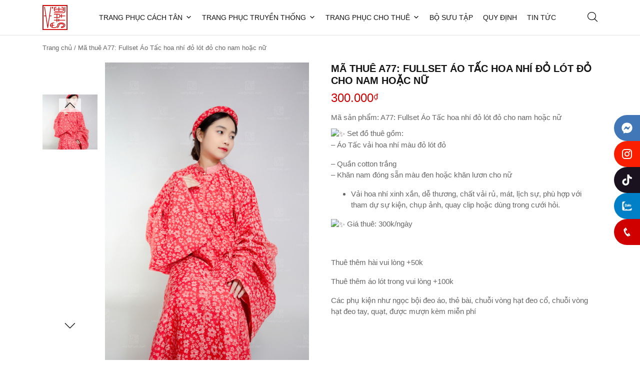

--- FILE ---
content_type: text/html; charset=UTF-8
request_url: https://vietphuc.net/ma-thue-a77-fullset-ao-tac-hoa-nhi-do-lot-do-cho-nam-hoac-nu
body_size: 16754
content:
<!DOCTYPE html><html lang="vi"><head><script data-no-optimize="1">var litespeed_docref=sessionStorage.getItem("litespeed_docref");litespeed_docref&&(Object.defineProperty(document,"referrer",{get:function(){return litespeed_docref}}),sessionStorage.removeItem("litespeed_docref"));</script> <meta charset="UTF-8" /><link data-optimized="2" rel="stylesheet" href="https://vietphuc.net/wp-content/litespeed/css/2a3e7713091dcd12e6e3596ad5d421aa.css?ver=3e54b" /><meta name="viewport" content="width=device-width, initial-scale=1, user-scalable=0, shrink-to-fit=no" /><meta name="format-detection" content="telephone=no" /><title>Mã thuê A77: Fullset Áo Tấc hoa nhí đỏ lót đỏ cho nam hoặc nữ - V&#039;style - Việt Cổ Phục cách tân</title><meta name='robots' content='index, follow, max-image-preview:large, max-snippet:-1, max-video-preview:-1' /><link rel="canonical" href="https://vietphuc.net/ma-thue-a77-fullset-ao-tac-hoa-nhi-do-lot-do-cho-nam-hoac-nu" /><meta property="og:locale" content="vi_VN" /><meta property="og:type" content="article" /><meta property="og:title" content="Mã thuê A77: Fullset Áo Tấc hoa nhí đỏ lót đỏ cho nam hoặc nữ - V&#039;style - Việt Cổ Phục cách tân" /><meta property="og:description" content="Set đồ thuê gồm: – Áo Tấc vải hoa nhí màu đỏ lót đỏ  – Quần cotton trắng – Khăn nam đóng sẵn màu đen hoặc khăn lươn cho nữ   Vải hoa nhí xinh xắn, dễ thương, chất vải rủ, mát, lịch sự, phù hợp với tham dự sự kiện, chụp ảnh, quay clip hoặc dùng trong cưới hỏi.   Giá thuê: 300k/ngày  &nbsp;  Thuê thêm hài vui lòng +50k  Thuê thêm áo lót trong vui lòng +100k  Các phụ kiện như ngọc bội đeo áo, thẻ bài, chuỗi vòng hạt đeo cổ, chuỗi vòng hạt đeo tay, quạt, được mượn kèm miễn phí  &nbsp;" /><meta property="og:url" content="https://vietphuc.net/ma-thue-a77-fullset-ao-tac-hoa-nhi-do-lot-do-cho-nam-hoac-nu" /><meta property="og:site_name" content="V&#039;style - Việt Cổ Phục cách tân" /><meta property="article:modified_time" content="2025-03-22T15:16:33+00:00" /><meta property="og:image" content="https://vietphuc.net/wp-content/uploads/2023/06/MG_6574.jpg" /><meta property="og:image:width" content="550" /><meta property="og:image:height" content="825" /><meta property="og:image:type" content="image/jpeg" /><meta name="twitter:card" content="summary_large_image" /><meta name="twitter:label1" content="Ước tính thời gian đọc" /><meta name="twitter:data1" content="3 phút" /> <script type="application/ld+json" class="yoast-schema-graph">{"@context":"https://schema.org","@graph":[{"@type":"WebPage","@id":"https://vietphuc.net/ma-thue-a77-fullset-ao-tac-hoa-nhi-do-lot-do-cho-nam-hoac-nu","url":"https://vietphuc.net/ma-thue-a77-fullset-ao-tac-hoa-nhi-do-lot-do-cho-nam-hoac-nu","name":"Mã thuê A77: Fullset Áo Tấc hoa nhí đỏ lót đỏ cho nam hoặc nữ - V&#039;style - Việt Cổ Phục cách tân","isPartOf":{"@id":"https://vietphuc.net/#website"},"primaryImageOfPage":{"@id":"https://vietphuc.net/ma-thue-a77-fullset-ao-tac-hoa-nhi-do-lot-do-cho-nam-hoac-nu#primaryimage"},"image":{"@id":"https://vietphuc.net/ma-thue-a77-fullset-ao-tac-hoa-nhi-do-lot-do-cho-nam-hoac-nu#primaryimage"},"thumbnailUrl":"https://vietphuc.net/wp-content/uploads/2023/06/MG_6574.jpg","datePublished":"2023-06-11T11:23:55+00:00","dateModified":"2025-03-22T15:16:33+00:00","breadcrumb":{"@id":"https://vietphuc.net/ma-thue-a77-fullset-ao-tac-hoa-nhi-do-lot-do-cho-nam-hoac-nu#breadcrumb"},"inLanguage":"vi","potentialAction":[{"@type":"ReadAction","target":["https://vietphuc.net/ma-thue-a77-fullset-ao-tac-hoa-nhi-do-lot-do-cho-nam-hoac-nu"]}]},{"@type":"ImageObject","inLanguage":"vi","@id":"https://vietphuc.net/ma-thue-a77-fullset-ao-tac-hoa-nhi-do-lot-do-cho-nam-hoac-nu#primaryimage","url":"https://vietphuc.net/wp-content/uploads/2023/06/MG_6574.jpg","contentUrl":"https://vietphuc.net/wp-content/uploads/2023/06/MG_6574.jpg","width":550,"height":825,"caption":"Evoto"},{"@type":"BreadcrumbList","@id":"https://vietphuc.net/ma-thue-a77-fullset-ao-tac-hoa-nhi-do-lot-do-cho-nam-hoac-nu#breadcrumb","itemListElement":[{"@type":"ListItem","position":1,"name":"Trang chủ","item":"https://vietphuc.net/"},{"@type":"ListItem","position":2,"name":"Mã thuê A77: Fullset Áo Tấc hoa nhí đỏ lót đỏ cho nam hoặc nữ"}]},{"@type":"WebSite","@id":"https://vietphuc.net/#website","url":"https://vietphuc.net/","name":"V&#039;style - Việt Cổ Phục cách tân","description":"Thiết kế và bán sẵn trang phục cách tân và truyền thống","potentialAction":[{"@type":"SearchAction","target":{"@type":"EntryPoint","urlTemplate":"https://vietphuc.net/?s={search_term_string}"},"query-input":"required name=search_term_string"}],"inLanguage":"vi"}]}</script> <link rel='dns-prefetch' href='//fonts.googleapis.com' /><link rel='dns-prefetch' href='//s.w.org' /> <script type="litespeed/javascript" data-src='https://vietphuc.net/wp-includes/js/jquery/jquery.min.js' id='jquery-core-js'></script> <link rel="https://api.w.org/" href="https://vietphuc.net/wp-json/" /><link rel="alternate" type="application/json" href="https://vietphuc.net/wp-json/wp/v2/product/3552" /><link rel="EditURI" type="application/rsd+xml" title="RSD" href="https://vietphuc.net/xmlrpc.php?rsd" /><link rel="wlwmanifest" type="application/wlwmanifest+xml" href="https://vietphuc.net/wp-includes/wlwmanifest.xml" /><link rel='shortlink' href='https://vietphuc.net/?p=3552' /><link rel="alternate" type="application/json+oembed" href="https://vietphuc.net/wp-json/oembed/1.0/embed?url=https%3A%2F%2Fvietphuc.net%2Fma-thue-a77-fullset-ao-tac-hoa-nhi-do-lot-do-cho-nam-hoac-nu" /><link rel="alternate" type="text/xml+oembed" href="https://vietphuc.net/wp-json/oembed/1.0/embed?url=https%3A%2F%2Fvietphuc.net%2Fma-thue-a77-fullset-ao-tac-hoa-nhi-do-lot-do-cho-nam-hoac-nu&#038;format=xml" />
<noscript><style>.woocommerce-product-gallery{ opacity: 1 !important; }</style></noscript><link rel="icon" href="https://vietphuc.net/wp-content/uploads/2020/10/logo.jpg" type="image/x-icon" /><link rel="shortcut icon" href="https://vietphuc.net/wp-content/uploads/2020/10/logo.jpg" type="image/x-icon" /><link rel="pingback" href="https://vietphuc.net/xmlrpc.php" /><meta name="p:domain_verify" content="952a817d729b07728330adf16d993210"/></head><body class="product-template-default single single-product postid-3552 theme-gloria woocommerce woocommerce-page woocommerce-no-js mega-menu-main-menu"><section class="container"><header class="header-wrap bg-wrap flex-space">
<button type="button" class="navbar-mobile-icon">
<span></span>
<span></span>
<span></span>
<span></span>
</button><div class="logo content-center">
<a href="https://vietphuc.net"><img data-lazyloaded="1" src="[data-uri]" width="400" height="400" loading="lazy" data-src="https://vietphuc.net/wp-content/uploads/2020/10/logo.jpg" alt="V&#039;style &#8211; Việt Cổ Phục cách tân" /></a></div><div id="mega-menu-wrap-main-menu" class="mega-menu-wrap"><div class="mega-menu-toggle"><div class="mega-toggle-blocks-left"></div><div class="mega-toggle-blocks-center"></div><div class="mega-toggle-blocks-right"><div class='mega-toggle-block mega-menu-toggle-animated-block mega-toggle-block-0' id='mega-toggle-block-0'><button aria-label="Toggle Menu" class="mega-toggle-animated mega-toggle-animated-slider" type="button" aria-expanded="false">
<span class="mega-toggle-animated-box">
<span class="mega-toggle-animated-inner"></span>
</span>
</button></div></div></div><ul id="mega-menu-main-menu" class="mega-menu max-mega-menu mega-menu-horizontal mega-no-js" data-event="hover_intent" data-effect="fade_up" data-effect-speed="200" data-effect-mobile="disabled" data-effect-speed-mobile="0" data-mobile-force-width="false" data-second-click="go" data-document-click="collapse" data-vertical-behaviour="standard" data-breakpoint="768" data-unbind="true" data-mobile-state="collapse_all" data-hover-intent-timeout="300" data-hover-intent-interval="100"><li class='mega-menu-item mega-menu-item-type-taxonomy mega-menu-item-object-product_cat mega-menu-item-has-children mega-align-bottom-left mega-menu-flyout mega-menu-item-61' id='mega-menu-item-61'><a class="mega-menu-link" href="https://vietphuc.net/trang-phuc-cach-tan" aria-haspopup="true" aria-expanded="false" tabindex="0">Trang phục cách tân<span class="mega-indicator"></span></a><ul class="mega-sub-menu"><li class='mega-menu-item mega-menu-item-type-taxonomy mega-menu-item-object-product_cat mega-menu-item-126' id='mega-menu-item-126'><a class="mega-menu-link" href="https://vietphuc.net/trang-phuc-cach-tan/nam">Nam</a></li><li class='mega-menu-item mega-menu-item-type-taxonomy mega-menu-item-object-product_cat mega-menu-item-127' id='mega-menu-item-127'><a class="mega-menu-link" href="https://vietphuc.net/trang-phuc-cach-tan/nu">Nữ</a></li></ul></li><li class='mega-menu-item mega-menu-item-type-taxonomy mega-menu-item-object-product_cat mega-menu-item-has-children mega-align-bottom-left mega-menu-flyout mega-menu-item-63' id='mega-menu-item-63'><a class="mega-menu-link" href="https://vietphuc.net/trang-phuc-truyen-thong" aria-haspopup="true" aria-expanded="false" tabindex="0">Trang phục truyền thống<span class="mega-indicator"></span></a><ul class="mega-sub-menu"><li class='mega-menu-item mega-menu-item-type-taxonomy mega-menu-item-object-product_cat mega-menu-item-129' id='mega-menu-item-129'><a class="mega-menu-link" href="https://vietphuc.net/trang-phuc-truyen-thong/nam-trang-phuc-truyen-thong">Nam</a></li><li class='mega-menu-item mega-menu-item-type-taxonomy mega-menu-item-object-product_cat mega-menu-item-130' id='mega-menu-item-130'><a class="mega-menu-link" href="https://vietphuc.net/trang-phuc-truyen-thong/nu-trang-phuc-truyen-thong">Nữ</a></li><li class='mega-menu-item mega-menu-item-type-taxonomy mega-menu-item-object-product_cat mega-menu-item-1198' id='mega-menu-item-1198'><a class="mega-menu-link" href="https://vietphuc.net/trang-phuc-truyen-thong/tre-em">Trẻ em</a></li></ul></li><li class='mega-menu-item mega-menu-item-type-taxonomy mega-menu-item-object-product_cat mega-current-product-ancestor mega-current-menu-parent mega-current-product-parent mega-menu-item-has-children mega-align-bottom-left mega-menu-flyout mega-menu-item-62' id='mega-menu-item-62'><a class="mega-menu-link" href="https://vietphuc.net/trang-phuc-cho-thue" aria-haspopup="true" aria-expanded="false" tabindex="0">Trang phục cho thuê<span class="mega-indicator"></span></a><ul class="mega-sub-menu"><li class='mega-menu-item mega-menu-item-type-taxonomy mega-menu-item-object-product_cat mega-menu-item-2906' id='mega-menu-item-2906'><a class="mega-menu-link" href="https://vietphuc.net/trang-phuc-cho-thue/ao-theu-tay-cao-cap">Áo Thêu Cao Cấp</a></li><li class='mega-menu-item mega-menu-item-type-taxonomy mega-menu-item-object-product_cat mega-menu-item-919' id='mega-menu-item-919'><a class="mega-menu-link" href="https://vietphuc.net/trang-phuc-cho-thue/nhat-binh-cho-thue">Nhật Bình cho thuê 400-600k</a></li><li class='mega-menu-item mega-menu-item-type-taxonomy mega-menu-item-object-product_cat mega-menu-item-2215' id='mega-menu-item-2215'><a class="mega-menu-link" href="https://vietphuc.net/trang-phuc-cho-thue/ao-tac-vai-gam-det-tafta-in-hoa-van-cho-thue-300-400k">Áo Tấc vải Gấm dệt, tafta in hoa văn cho thuê 300-400k</a></li><li class='mega-menu-item mega-menu-item-type-taxonomy mega-menu-item-object-product_cat mega-current-product-ancestor mega-current-menu-parent mega-current-product-parent mega-menu-item-918' id='mega-menu-item-918'><a class="mega-menu-link" href="https://vietphuc.net/trang-phuc-cho-thue/ao-tac-cho-thue-nam-nu">Áo Tấc vải sa, tơ, the,.. cho thuê 300k</a></li><li class='mega-menu-item mega-menu-item-type-taxonomy mega-menu-item-object-product_cat mega-menu-item-2220' id='mega-menu-item-2220'><a class="mega-menu-link" href="https://vietphuc.net/trang-phuc-cho-thue/ao-ngu-than-tay-chen-vai-gam-det-tafta-in-hoa-van-cho-thue-300k">Áo Ngũ Thân Tay Chẽn vải Gấm dệt, tafta in hoa văn cho thuê 200-300k</a></li><li class='mega-menu-item mega-menu-item-type-taxonomy mega-menu-item-object-product_cat mega-menu-item-917' id='mega-menu-item-917'><a class="mega-menu-link" href="https://vietphuc.net/trang-phuc-cho-thue/ao-ngu-than-tay-chen-cho-thue">Áo Ngũ Thân Tay Chẽn vải sa, tơ, the.. cho thuê 200-250k</a></li><li class='mega-menu-item mega-menu-item-type-taxonomy mega-menu-item-object-product_cat mega-menu-item-2218' id='mega-menu-item-2218'><a class="mega-menu-link" href="https://vietphuc.net/trang-phuc-cho-thue/ao-doi-kham-vien-linh-giao-linh-cho-thue-350-450k">Áo Đối Khâm, Viên Lĩnh, Giao Lĩnh cho thuê 350-450k</a></li><li class='mega-menu-item mega-menu-item-type-taxonomy mega-menu-item-object-product_cat mega-menu-item-5883' id='mega-menu-item-5883'><a class="mega-menu-link" href="https://vietphuc.net/trang-phuc-cho-thue/ao-bigsize">Áo Bigsize</a></li><li class='mega-menu-item mega-menu-item-type-taxonomy mega-menu-item-object-product_cat mega-menu-item-6079' id='mega-menu-item-6079'><a class="mega-menu-link" href="https://vietphuc.net/trang-phuc-cho-thue/tre-em-trang-phuc-cho-thue">Trẻ Em</a></li></ul></li><li class='mega-menu-item mega-menu-item-type-post_type mega-menu-item-object-page mega-align-bottom-left mega-menu-flyout mega-menu-item-49' id='mega-menu-item-49'><a class="mega-menu-link" href="https://vietphuc.net/bo-suu-tap" tabindex="0">Bộ sưu tập</a></li><li class='mega-menu-item mega-menu-item-type-taxonomy mega-menu-item-object-category mega-align-bottom-left mega-menu-flyout mega-menu-item-1590' id='mega-menu-item-1590'><a class="mega-menu-link" href="https://vietphuc.net/quy-dinh" tabindex="0">Quy Định</a></li><li class='mega-menu-item mega-menu-item-type-taxonomy mega-menu-item-object-category mega-align-bottom-left mega-menu-flyout mega-menu-item-5884' id='mega-menu-item-5884'><a class="mega-menu-link" href="https://vietphuc.net/tin-tuc" tabindex="0">Tin Tức</a></li></ul></div><div class="header-right flex-space">
<button class="search-open content-center"><i class="icofont-search"></i></button></div></header><div id="breadcrumbs" class="breadcrumbs"><span><span><a href="https://vietphuc.net/">Trang chủ</a> / <span class="breadcrumb_last" aria-current="page">Mã thuê A77: Fullset Áo Tấc hoa nhí đỏ lót đỏ cho nam hoặc nữ</span></span></span></div><div id="primary" class="content-area"><main id="main" class="site-main" role="main"><div id="product-3552" class="product type-product post-3552 status-publish first instock product_cat-ao-tac-cho-thue-nam-nu product_cat-trang-phuc-cho-thue product_tag-ao-tac product_tag-cho-thue-ao-tac-ha-noi product_tag-cho-thue-ao-tac-mien-bac product_tag-cho-thue-nhat-binh product_tag-cho-thue-viet-co-phuc product_tag-cho-thue-viet-phuc-cuoi product_tag-co-phuc product_tag-co-trang product_tag-ky-yeu-ao-tac product_tag-ky-yeu-thoi-nguyen product_tag-ky-yeu-viet-co-phuc product_tag-ky-yeu-viet-phuc product_tag-nguyen-trieu-y-phuc product_tag-thue-ao-ngu-than product_tag-thue-ao-ngu-than-tay-chen product_tag-thue-ao-tac product_tag-thue-co-phuc product_tag-thue-co-phuc-ha-noi product_tag-thue-co-phuc-viet product_tag-thue-co-trang-ha-noi product_tag-thue-ky-yeu product_tag-thue-nhat-binh product_tag-thue-nhat-binh-cuoi product_tag-thue-nhat-binh-ha-noi product_tag-thue-nhat-binh-mien-bac product_tag-thue-viet-co-phuc product_tag-thue-viet-phuc product_tag-thue-viet-phuc-cuoi product_tag-viet-co-phuc product_tag-viet-phuc product_tag-viet-phuc-cuoi product_tag-viet-phuc-gia-re product_tag-viet-phuc-ky-yeu has-post-thumbnail shipping-taxable purchasable product-type-simple"><div class="product-gallery product-gallery--with-images images"><div id="gallery_main" class="swiper-container gallery-main"><div class="swiper-wrapper"><div class="swiper-slide">
<a data-fancybox="product-gallery" href="https://vietphuc.net/wp-content/uploads/2023/06/MG_6574.jpg" >
<img data-lazyloaded="1" src="[data-uri]" width="550" height="825" data-src="https://vietphuc.net/wp-content/uploads/2023/06/MG_6574.jpg" class="swiper-lazy" alt="" data-srcset="https://vietphuc.net/wp-content/uploads/2023/06/MG_6574.jpg 550w, https://vietphuc.net/wp-content/uploads/2023/06/MG_6574-400x600.jpg 400w, https://vietphuc.net/wp-content/uploads/2023/06/MG_6574-280x420.jpg 280w" data-sizes="(max-width: 550px) 100vw, 550px" />                    </a></div><div class="swiper-slide">
<a data-fancybox="product-gallery" href="https://vietphuc.net/wp-content/uploads/2023/06/MG_6574.jpg" ><img data-lazyloaded="1" src="[data-uri]" width="550" height="825" data-src="https://vietphuc.net/wp-content/uploads/2023/06/MG_6574.jpg" class="swiper-lazy" alt="" data-srcset="https://vietphuc.net/wp-content/uploads/2023/06/MG_6574.jpg 550w, https://vietphuc.net/wp-content/uploads/2023/06/MG_6574-400x600.jpg 400w, https://vietphuc.net/wp-content/uploads/2023/06/MG_6574-280x420.jpg 280w" data-sizes="(max-width: 550px) 100vw, 550px" /></a></div></div></div><div id="gallery_thumbnail" class="swiper-container gallery-thumbnail"><div class="swiper-wrapper"><div class="swiper-slide" data-image="3553"><img data-lazyloaded="1" src="[data-uri]" width="150" height="150" data-src="https://vietphuc.net/wp-content/uploads/2023/06/MG_6574-150x150.jpg" class="swiper-lazy" alt="" data-srcset="https://vietphuc.net/wp-content/uploads/2023/06/MG_6574-150x150.jpg 150w, https://vietphuc.net/wp-content/uploads/2023/06/MG_6574-300x300.jpg 300w, https://vietphuc.net/wp-content/uploads/2023/06/MG_6574-100x100.jpg 100w" data-sizes="(max-width: 150px) 100vw, 150px" /></div><div class="swiper-slide" data-image="3553">
<img data-lazyloaded="1" src="[data-uri]" width="150" height="150" data-src="https://vietphuc.net/wp-content/uploads/2023/06/MG_6574-150x150.jpg" class="swiper-lazy" alt="" data-srcset="https://vietphuc.net/wp-content/uploads/2023/06/MG_6574-150x150.jpg 150w, https://vietphuc.net/wp-content/uploads/2023/06/MG_6574-300x300.jpg 300w, https://vietphuc.net/wp-content/uploads/2023/06/MG_6574-100x100.jpg 100w" data-sizes="(max-width: 150px) 100vw, 150px" /></div></div><div class="swiper-button-next swiper-button-black"></div><div class="swiper-button-prev swiper-button-black"></div></div></div><div class="summary entry-summary"><h1 class="product_title entry-title">Mã thuê A77: Fullset Áo Tấc hoa nhí đỏ lót đỏ cho nam hoặc nữ</h1><p class="price"><span class="woocommerce-Price-amount amount"><bdi>300.000<span class="woocommerce-Price-currencySymbol">&#8363;</span></bdi></span></p><div class="product_meta"><div class="sku-wrap">Mã sản phẩm: <span class="sku">A77: Fullset Áo Tấc hoa nhí đỏ lót đỏ cho nam hoặc nữ</span></div></div><div class="short-description"><p><span class="pq6dq46d tbxw36s4 knj5qynh kvgmc6g5 ditlmg2l oygrvhab nvdbi5me sf5mxxl7 gl3lb2sf hhz5lgdu"><img data-lazyloaded="1" src="[data-uri]" data-src="https://static.xx.fbcdn.net/images/emoji.php/v9/t7b/1.5/16/2728.png" alt="✨" width="16" height="16" /></span> Set đồ thuê gồm:<br />
– Áo Tấc vải hoa nhí màu đỏ lót đỏ</p><p>– Quần cotton trắng<br />
– Khăn nam đóng sẵn màu đen hoặc khăn lươn cho nữ</p><ul><li>Vải hoa nhí xinh xắn, dễ thương, chất vải rủ, mát, lịch sự, phù hợp với tham dự sự kiện, chụp ảnh, quay clip hoặc dùng trong cưới hỏi.</li></ul><p><span class="pq6dq46d tbxw36s4 knj5qynh kvgmc6g5 ditlmg2l oygrvhab nvdbi5me sf5mxxl7 gl3lb2sf hhz5lgdu"><img data-lazyloaded="1" src="[data-uri]" data-src="https://static.xx.fbcdn.net/images/emoji.php/v9/t7b/1.5/16/2728.png" alt="✨" width="16" height="16" /></span> Giá thuê: 300k/ngày</p><p>&nbsp;</p><p>Thuê thêm hài vui lòng +50k</p><p>Thuê thêm áo lót trong vui lòng +100k</p><p>Các phụ kiện như ngọc bội đeo áo, thẻ bài, chuỗi vòng hạt đeo cổ, chuỗi vòng hạt đeo tay, quạt, được mượn kèm miễn phí</p><p>&nbsp;</p></div></div><section class="page-container singular-product"><div class="page-content"><p>&nbsp;</p><p>Hôm nay lấy đồ, ngày mai trả đồ trong giờ mở cửa của shop từ 9-18h thì tính là 1 ngày.</p><p>Nếu trả muộn vào buổi sáng hôm sau thì tính phí trả muộn 50k/bộ với áo có giá thuê từ 300k/ngày trở xuống, hoặc 100k/bộ với áo có giá thuê từ 400k/ngày trở lên, NHƯNG PHẢI BÁO TRƯỚC CHO SHOP để không ảnh hưởng đến lịch thuê của các khách khác. Nếu trả muộn vào buổi chiều hôm sau thì tính thêm 1 ngày</p><p>Nếu thuê nhiều hơn 1 ngày, thì ngày thứ 2 trở đi tính giá 50% ngày đầu.</p><p>Nếu thuê số lượng nhiều hoặc thuê dài ngày, vui lòng inbox fanpage để được hỗ trợ</p><p>&nbsp;</p><p>—</p><p>—<br />
V’style – Việt Cổ Phục<br />
(Thiết kế, cho thuê, đặt may và bán sẵn trang phục cách tân và truyền thống)<br />
<span class="_5mfr"><span class="_6qdm">📍</span></span>Địa chỉ: SN 3B, ngõ 94 Hoàng Ngân, Cầu Giấy, Hà Nội (8-19h hàng ngày)<br />
<span class="_5mfr"><span class="_6qdm">☎️</span></span>SĐT May đồ (Founder): Ms. Trang 0985831314 ;<br />
<span class="_5mfr"><span class="_6qdm">☎️</span></span>SĐT Thuê đồ (phụ trách MKT): Mr. Đăng 0982848525<br />
<span class="_5mfr"><span class="_6qdm">📌</span></span>Website: <a href="https://l.facebook.com/l.php?u=https%3A%2F%2Fwww.vietphuc.net%2F%3Ffbclid%3DIwAR2B5vRWQJwuFvMpnGUsfOhft0_pem5WBjm0qIYKrHxJGcY_eKLdTVFo2OM&amp;h=[base64]" target="_blank" rel="noopener nofollow" data-ft="{&quot;tn&quot;:&quot;-U&quot;}" data-lynx-mode="async">https://www.vietphuc.net</a><br />
<span class="_5mfr"><span class="_6qdm">📌</span></span>Link Facebook: <a class="profileLink" href="https://business.facebook.com/vstyle.vietcophuc/?__tn__=K-R&amp;eid=ARDz5rdKjOPLBWzvtQ2N1d_XCbxIWo5WjeV7PxFFqo6kB7TIV-QGwZYFRsS0nEiYcSrOJW3SBrrx5_wD&amp;fref=mentions&amp;__xts__%5B0%5D=68.[base64]" data-hovercard="/ajax/hovercard/page.php?id=827637154104278&amp;extragetparams=%7B%22__tn__%22%3A%22%2CdK-R-R%22%2C%22eid%22%3A%22ARDz5rdKjOPLBWzvtQ2N1d_XCbxIWo5WjeV7PxFFqo6kB7TIV-QGwZYFRsS0nEiYcSrOJW3SBrrx5_wD%22%2C%22fref%22%3A%22mentions%22%7D" data-hovercard-prefer-more-content-show="1">https://www.facebook.com/vstyle.vietcophuc/</a><br />
<span class="_5mfr"><span class="_6qdm">📌</span></span>Insta: <a href="https://l.facebook.com/l.php?u=https%3A%2F%2Fwww.instagram.com%2Fvstyle_viet_co_phuc_cach_tan%3Ffbclid%3DIwAR0BFV47mFA6_IqxjB7mz7w-HDtJz0hYpwRA1W45av0z9efucv7BVgmkT1Q&amp;h=[base64]" target="_blank" rel="noopener nofollow" data-ft="{&quot;tn&quot;:&quot;-U&quot;}" data-lynx-mode="async">https://www.instagram.com/vstyle_viet_co_phuc_cach_tan</a><br />
<span class="_5mfr"><span class="_6qdm">📌</span></span>Tiktok: <a href="https://l.facebook.com/l.php?u=https%3A%2F%2Fvt.tiktok.com%2FZSJ2uDJde%2F%3Ffbclid%3DIwAR1xmvQVTvEMXbCPC-s_BSzPkvMEiDtj5RjtpF749FcyqunOYT6OMg5MHHM&amp;h=[base64]" target="_blank" rel="noopener nofollow" data-ft="{&quot;tn&quot;:&quot;-U&quot;}" data-lynx-mode="async">https://vt.tiktok.com/ZSJ2uDJde/</a><br />
<span class="_5mfr"><span class="_6qdm">📌</span></span>Youtube: <a href="https://l.facebook.com/l.php?u=https%3A%2F%2Fm.youtube.com%2Fchannel%2FUCQvVDpw33EWG4HRPYMbyxBQ%3Ffbclid%3DIwAR05Knz4OIxIBm16T26lwP9ZjGwz2Ms12xlmo3kjmTuLw2nd0efNZqTBros&amp;h=[base64]" target="_blank" rel="noopener nofollow" data-ft="{&quot;tn&quot;:&quot;-U&quot;}" data-lynx-mode="async">https://m.youtube.com/channel/UCQvVDpw33EWG4HRPYMbyxBQ</a><br />
.<br />
Vstyle tự hào cam kết cung cấp các sản phẩm cổ phục Việt chất lượng với giá tốt nhất !<br />
<a class="_58cn" href="https://business.facebook.com/hashtag/cophuc?source=feed_text&amp;epa=HASHTAG&amp;__xts__%5B0%5D=68.[base64]&amp;__tn__=%2ANK-R" data-ft="{&quot;type&quot;:104,&quot;tn&quot;:&quot;*N&quot;}"><span class="_5afx"><span class="_58cl _5afz" aria-label="hashtag">#</span><span class="_58cm">cophuc</span></span></a> <a class="_58cn" href="https://business.facebook.com/hashtag/c%E1%BB%95ph%E1%BB%A5c?source=feed_text&amp;epa=HASHTAG&amp;__xts__%5B0%5D=68.[base64]&amp;__tn__=%2ANK-R" data-ft="{&quot;type&quot;:104,&quot;tn&quot;:&quot;*N&quot;}"><span class="_5afx"><span class="_58cl _5afz" aria-label="hashtag">#</span><span class="_58cm">cổphục</span></span></a> <a class="_58cn" href="https://business.facebook.com/hashtag/vi%E1%BB%87tc%E1%BB%95ph%E1%BB%A5c?source=feed_text&amp;epa=HASHTAG&amp;__xts__%5B0%5D=68.[base64]&amp;__tn__=%2ANK-R" data-ft="{&quot;type&quot;:104,&quot;tn&quot;:&quot;*N&quot;}"><span class="_5afx"><span class="_58cl _5afz" aria-label="hashtag">#</span><span class="_58cm">việtcổphục</span></span></a> <a class="_58cn" href="https://business.facebook.com/hashtag/nh%E1%BA%ADtb%C3%ACnh?source=feed_text&amp;epa=HASHTAG&amp;__xts__%5B0%5D=68.[base64]&amp;__tn__=%2ANK-R" data-ft="{&quot;type&quot;:104,&quot;tn&quot;:&quot;*N&quot;}"><span class="_5afx"><span class="_58cl _5afz" aria-label="hashtag">#</span><span class="_58cm">nhậtbình</span></span></a> <a class="_58cn" href="https://business.facebook.com/hashtag/nhatbinh?source=feed_text&amp;epa=HASHTAG&amp;__xts__%5B0%5D=68.[base64]&amp;__tn__=%2ANK-R" data-ft="{&quot;type&quot;:104,&quot;tn&quot;:&quot;*N&quot;}"><span class="_5afx"><span class="_58cl _5afz" aria-label="hashtag">#</span><span class="_58cm">nhatbinh</span></span></a> <a class="_58cn" href="https://business.facebook.com/hashtag/vietcophuc?source=feed_text&amp;epa=HASHTAG&amp;__xts__%5B0%5D=68.[base64]&amp;__tn__=%2ANK-R" data-ft="{&quot;type&quot;:104,&quot;tn&quot;:&quot;*N&quot;}"><span class="_5afx"><span class="_58cl _5afz" aria-label="hashtag">#</span><span class="_58cm">vietcophuc</span></span></a> <a class="_58cn" href="https://business.facebook.com/hashtag/vietcophuccachtan?source=feed_text&amp;epa=HASHTAG&amp;__xts__%5B0%5D=68.[base64]&amp;__tn__=%2ANK-R" data-ft="{&quot;type&quot;:104,&quot;tn&quot;:&quot;*N&quot;}"><span class="_5afx"><span class="_58cl _5afz" aria-label="hashtag">#</span><span class="_58cm">vietcophuccachtan</span></span></a> <a class="_58cn" href="https://business.facebook.com/hashtag/vstyle?source=feed_text&amp;epa=HASHTAG&amp;__xts__%5B0%5D=68.[base64]&amp;__tn__=%2ANK-R" data-ft="{&quot;type&quot;:104,&quot;tn&quot;:&quot;*N&quot;}"><span class="_5afx"><span class="_58cl _5afz" aria-label="hashtag">#</span><span class="_58cm">vstyle</span></span></a><br />
<a class="_58cn" href="https://business.facebook.com/hashtag/viet_co_phuc?source=feed_text&amp;epa=HASHTAG&amp;__xts__%5B0%5D=68.[base64]&amp;__tn__=%2ANK-R" data-ft="{&quot;type&quot;:104,&quot;tn&quot;:&quot;*N&quot;}"><span class="_5afx"><span class="_58cl _5afz" aria-label="hashtag">#</span><span class="_58cm">viet_co_phuc</span></span></a> <a class="_58cn" href="https://business.facebook.com/hashtag/thuevietphuc?source=feed_text&amp;epa=HASHTAG&amp;__xts__%5B0%5D=68.[base64]&amp;__tn__=%2ANK-R" data-ft="{&quot;type&quot;:104,&quot;tn&quot;:&quot;*N&quot;}"><span class="_5afx"><span class="_58cl _5afz" aria-label="hashtag">#</span><span class="_58cm">thuevietphuc</span></span></a> <a class="_58cn" href="https://business.facebook.com/hashtag/thuenhatbinh?source=feed_text&amp;epa=HASHTAG&amp;__xts__%5B0%5D=68.[base64]&amp;__tn__=%2ANK-R" data-ft="{&quot;type&quot;:104,&quot;tn&quot;:&quot;*N&quot;}"><span class="_5afx"><span class="_58cl _5afz" aria-label="hashtag">#</span><span class="_58cm">thuenhatbinh </span></span></a><a class="_58cn" href="https://business.facebook.com/hashtag/thueaotac?source=feed_text&amp;epa=HASHTAG&amp;__xts__%5B0%5D=68.[base64]&amp;__tn__=%2ANK-R" data-ft="{&quot;type&quot;:104,&quot;tn&quot;:&quot;*N&quot;}"><span class="_5afx"><span class="_58cl _5afz" aria-label="hashtag">#</span><span class="_58cm">thueaotac</span></span></a> <a class="_58cn" href="https://business.facebook.com/hashtag/thuevietphuccuoi?source=feed_text&amp;epa=HASHTAG&amp;__xts__%5B0%5D=68.[base64]&amp;__tn__=%2ANK-R" data-ft="{&quot;type&quot;:104,&quot;tn&quot;:&quot;*N&quot;}"><span class="_5afx"><span class="_58cl _5afz" aria-label="hashtag">#</span><span class="_58cm">thuevietphuccuoi</span></span></a> <a class="_58cn" href="https://business.facebook.com/hashtag/nhatbinhcuoi?source=feed_text&amp;epa=HASHTAG&amp;__xts__%5B0%5D=68.[base64]&amp;__tn__=%2ANK-R" data-ft="{&quot;type&quot;:104,&quot;tn&quot;:&quot;*N&quot;}"><span class="_5afx"><span class="_58cl _5afz" aria-label="hashtag">#</span><span class="_58cm">nhatbinhcuoi</span></span></a> <a class="_58cn" href="https://business.facebook.com/hashtag/vietphuccuoi?source=feed_text&amp;epa=HASHTAG&amp;__xts__%5B0%5D=68.[base64]&amp;__tn__=%2ANK-R" data-ft="{&quot;type&quot;:104,&quot;tn&quot;:&quot;*N&quot;}"><span class="_5afx"><span class="_58cl _5afz" aria-label="hashtag">#</span><span class="_58cm">vietphuccuoi</span></span></a><br />
<a class="_58cn" href="https://business.facebook.com/hashtag/vietnamtraditionalclothes?source=feed_text&amp;epa=HASHTAG&amp;__xts__%5B0%5D=68.[base64]&amp;__tn__=%2ANK-R" data-ft="{&quot;type&quot;:104,&quot;tn&quot;:&quot;*N&quot;}"><span class="_5afx"><span class="_58cl _5afz" aria-label="hashtag">#</span><span class="_58cm">vietnamtraditionalclothes</span></span></a><br />
<a class="_58cn" href="https://business.facebook.com/hashtag/nhatbinh_cachtan?source=feed_text&amp;epa=HASHTAG&amp;__xts__%5B0%5D=68.[base64]&amp;__tn__=%2ANK-R" data-ft="{&quot;type&quot;:104,&quot;tn&quot;:&quot;*N&quot;}"><span class="_5afx"><span class="_58cl _5afz" aria-label="hashtag">#</span><span class="_58cm">nhatbinh_cachtan</span></span></a><br />
<a class="_58cn" href="https://business.facebook.com/hashtag/nhat_binh_cach_tan?source=feed_text&amp;epa=HASHTAG&amp;__xts__%5B0%5D=68.[base64]&amp;__tn__=%2ANK-R" data-ft="{&quot;type&quot;:104,&quot;tn&quot;:&quot;*N&quot;}"><span class="_5afx"><span class="_58cl _5afz" aria-label="hashtag">#</span><span class="_58cm">nhat_binh_cach_tan</span></span></a><br />
<a class="_58cn" href="https://business.facebook.com/hashtag/nhatbinh_modernized?source=feed_text&amp;epa=HASHTAG&amp;__xts__%5B0%5D=68.[base64]&amp;__tn__=%2ANK-R" data-ft="{&quot;type&quot;:104,&quot;tn&quot;:&quot;*N&quot;}"><span class="_5afx"><span class="_58cl _5afz" aria-label="hashtag">#</span><span class="_58cm">nhatbinh_modernized</span></span></a><br />
<a class="_58cn" href="https://business.facebook.com/hashtag/vietnamtraditionaldress?source=feed_text&amp;epa=HASHTAG&amp;__xts__%5B0%5D=68.[base64]&amp;__tn__=%2ANK-R" data-ft="{&quot;type&quot;:104,&quot;tn&quot;:&quot;*N&quot;}"><span class="_5afx"><span class="_58cl _5afz" aria-label="hashtag">#</span><span class="_58cm">vietnamtraditionaldress</span></span></a> <a class="_58cn" href="https://business.facebook.com/hashtag/olddesign?source=feed_text&amp;epa=HASHTAG&amp;__xts__%5B0%5D=68.[base64]&amp;__tn__=%2ANK-R" data-ft="{&quot;type&quot;:104,&quot;tn&quot;:&quot;*N&quot;}"><span class="_5afx"><span class="_58cl _5afz" aria-label="hashtag">#</span><span class="_58cm">olddesign</span></span></a> <a class="_58cn" href="https://business.facebook.com/hashtag/vietdesigner?source=feed_text&amp;epa=HASHTAG&amp;__xts__%5B0%5D=68.[base64]&amp;__tn__=%2ANK-R" data-ft="{&quot;type&quot;:104,&quot;tn&quot;:&quot;*N&quot;}"><span class="_5afx"><span class="_58cl _5afz" aria-label="hashtag">#</span><span class="_58cm">vietdesigner</span></span></a> <a class="_58cn" href="https://business.facebook.com/hashtag/cotrang?source=feed_text&amp;epa=HASHTAG&amp;__xts__%5B0%5D=68.[base64]&amp;__tn__=%2ANK-R" data-ft="{&quot;type&quot;:104,&quot;tn&quot;:&quot;*N&quot;}"><span class="_5afx"><span class="_58cl _5afz" aria-label="hashtag">#</span><span class="_58cm">cotrang</span></span></a><br />
<a class="_58cn" href="https://business.facebook.com/hashtag/hoavandaiviet?source=feed_text&amp;epa=HASHTAG&amp;__xts__%5B0%5D=68.[base64]&amp;__tn__=%2ANK-R" data-ft="{&quot;type&quot;:104,&quot;tn&quot;:&quot;*N&quot;}"><span class="_5afx"><span class="_58cl _5afz" aria-label="hashtag">#</span><span class="_58cm">hoavandaiviet</span></span></a><br />
<a class="_58cn" href="https://business.facebook.com/hashtag/nh%E1%BA%ADt_b%C3%ACnh?source=feed_text&amp;epa=HASHTAG&amp;__xts__%5B0%5D=68.[base64]&amp;__tn__=%2ANK-R" data-ft="{&quot;type&quot;:104,&quot;tn&quot;:&quot;*N&quot;}"><span class="_5afx"><span class="_58cl _5afz" aria-label="hashtag">#</span><span class="_58cm">nhật_bình</span></span></a> <a class="_58cn" href="https://business.facebook.com/hashtag/daiviet?source=feed_text&amp;epa=HASHTAG&amp;__xts__%5B0%5D=68.[base64]&amp;__tn__=%2ANK-R" data-ft="{&quot;type&quot;:104,&quot;tn&quot;:&quot;*N&quot;}"><span class="_5afx"><span class="_58cl _5afz" aria-label="hashtag">#</span><span class="_58cm">daiviet</span></span></a> <a class="_58cn" href="https://business.facebook.com/hashtag/aotac?source=feed_text&amp;epa=HASHTAG&amp;__xts__%5B0%5D=68.[base64]&amp;__tn__=%2ANK-R" data-ft="{&quot;type&quot;:104,&quot;tn&quot;:&quot;*N&quot;}"><span class="_5afx"><span class="_58cl _5afz" aria-label="hashtag">#</span><span class="_58cm">aotac</span></span></a> <a class="_58cn" href="https://business.facebook.com/hashtag/aonguthan?source=feed_text&amp;epa=HASHTAG&amp;__xts__%5B0%5D=68.[base64]&amp;__tn__=%2ANK-R" data-ft="{&quot;type&quot;:104,&quot;tn&quot;:&quot;*N&quot;}"><span class="_5afx"><span class="_58cl _5afz" aria-label="hashtag">#</span><span class="_58cm">aonguthan</span></span></a> <a class="_58cn" href="https://business.facebook.com/hashtag/aogiaolinh?source=feed_text&amp;epa=HASHTAG&amp;__xts__%5B0%5D=68.[base64]&amp;__tn__=%2ANK-R" data-ft="{&quot;type&quot;:104,&quot;tn&quot;:&quot;*N&quot;}"><span class="_5afx"><span class="_58cl _5afz" aria-label="hashtag">#</span><span class="_58cm">aogiaolinh</span></span></a> <a class="_58cn" href="https://business.facebook.com/hashtag/aolaplinh?source=feed_text&amp;epa=HASHTAG&amp;__xts__%5B0%5D=68.[base64]&amp;__tn__=%2ANK-R" data-ft="{&quot;type&quot;:104,&quot;tn&quot;:&quot;*N&quot;}"><span class="_5afx"><span class="_58cl _5afz" aria-label="hashtag">#</span><span class="_58cm">aolaplinh</span></span></a> #áo_tấc #áo_ngũ_thân #áo_giao_lĩnh #hoa_văn_đại_việt #đại_việt_cổ_phong</p><ul><li>Tại sao nên chọn Việt Phục (thuê Nhật Bình, thuê Áo Tấc, thuê Áo Ngũ Thân Tay Chẽn) trong ngày cưới?</li><li>Thuê hay đặt may Việt Phục (thuê Nhật Bình, thuê Áo Tấc, thuê Áo Ngũ Thân Tay Chẽn) có đắt không?</li><li>Liệu mình mặc Việt Phục có phù hợp không? Có bị “ném đá” không?</li><li>Liệu thuê hoặc đặt may Việt Phục có dễ dàng không?</li><li>Thủ tục cho thuê Việt Phục (thuê Nhật Bình, thuê Áo Tấc, thuê Áo Ngũ Thân Tay Chẽn) như thế nào?</li><li>Mình ở xa có thuê Việt Phục (thuê Nhật Bình, thuê Áo Tấc, thuê Áo Ngũ Thân Tay Chẽn) được không?</li><li>Bạn đang chưa biết địa chỉ nào hỗ trợ cho thuê hoặc bán Nhật Bình – Áo Tấc OK nhất, uy tín nhất tại Hà Nội hoặc miền Bắc?</li><li>Bạn đang đau đầu tìm nơi hỗ trợ cho thuê hoặc bán áo Việt Phục như Nhật Bình – Áo Tấc đẹp, chuẩn, lâu năm, yên tâm về chất lượng?</li><li>Bạn đang tìm kiếm shop cho thuê áo Nhật Bình – thuê áo Tấc chụp hình cưới với số lượng nhiều nhất, đa dạng lựa chọn về màu sắc, mẫu mã?</li><li>Bạn đang cần hỏi shop nào cho thuê áo Nhật Bình – thuê áo Tấc giá cả hợp lý nhất để chụp ảnh, chụp hình cưới, mà lại gửi đi tất cả các tỉnh miền Bắc, toàn quốc, nhanh chóng, tiện lợi?</li></ul><p>=&gt; Hãy đến với V’style – Việt Cổ Phục</p></div></section><section class="related products"><h2>Sản phẩm tương tự</h2><ul class="products row"><li class="product type-product post-258 status-publish first instock product_cat-ao-bigsize product_cat-nhat-binh-cho-thue product_cat-trang-phuc-cho-thue product_tag-cho-thue-ao-tac-ha-noi product_tag-cho-thue-ao-tac-mien-bac product_tag-cho-thue-nhat-binh product_tag-cho-thue-viet-co-phuc product_tag-cho-thue-viet-phuc-cuoi product_tag-ky-yeu-ao-tac product_tag-ky-yeu-thoi-nguyen product_tag-ky-yeu-viet-co-phuc product_tag-ky-yeu-viet-phuc product_tag-nguyen-trieu-y-phuc product_tag-nhat-binh product_tag-nhat-binh-hoang-hau product_tag-nhat-binh-truyen-thong product_tag-thue-ao-ngu-than product_tag-thue-ao-ngu-than-tay-chen product_tag-thue-ao-tac product_tag-thue-co-phuc product_tag-thue-co-phuc-ha-noi product_tag-thue-co-phuc-viet product_tag-thue-co-trang-ha-noi product_tag-thue-ky-yeu product_tag-thue-nhat-binh product_tag-thue-nhat-binh-cuoi product_tag-thue-nhat-binh-ha-noi product_tag-thue-nhat-binh-mien-bac product_tag-thue-viet-co-phuc product_tag-thue-viet-phuc product_tag-thue-viet-phuc-cuoi product_tag-viet-phuc product_tag-viet-phuc-cuoi product_tag-viet-phuc-gia-re product_tag-viet-phuc-ky-yeu has-post-thumbnail shipping-taxable purchasable product-type-simple">
<a href="https://vietphuc.net/ma-thue-nb2-fullset-nhat-binh-vang-hoang-hau-kem-thuong-vay-quay-cho-nu" class="woocommerce-LoopProduct-link woocommerce-loop-product__link"><img data-lazyloaded="1" src="[data-uri]" width="280" height="420" data-src="https://vietphuc.net/wp-content/uploads/2021/04/SAN_6009-copy-280x420.jpg" class="attachment-img-thumb size-img-thumb" alt="" data-srcset="https://vietphuc.net/wp-content/uploads/2021/04/SAN_6009-copy-280x420.jpg 280w, https://vietphuc.net/wp-content/uploads/2021/04/SAN_6009-copy-768x1152.jpg 768w, https://vietphuc.net/wp-content/uploads/2021/04/SAN_6009-copy-1024x1536.jpg 1024w, https://vietphuc.net/wp-content/uploads/2021/04/SAN_6009-copy-1365x2048.jpg 1365w, https://vietphuc.net/wp-content/uploads/2021/04/SAN_6009-copy-600x900.jpg 600w, https://vietphuc.net/wp-content/uploads/2021/04/SAN_6009-copy-400x600.jpg 400w, https://vietphuc.net/wp-content/uploads/2021/04/SAN_6009-copy-scaled.jpg 1707w" data-sizes="(max-width: 280px) 100vw, 280px" /><h2 class="woocommerce-loop-product__title">Mã thuê NB2: Fullset Nhật Bình vàng hoàng hậu kèm thường (váy quây) cho nữ (có 2 set)</h2>
<span class="price"><span class="woocommerce-Price-amount amount"><bdi>600.000<span class="woocommerce-Price-currencySymbol">&#8363;</span></bdi></span></span>
</a></li><li class="product type-product post-405 status-publish instock product_cat-ao-tac-cho-thue-nam-nu product_cat-trang-phuc-cho-thue product_tag-ao-tac product_tag-cho-thue-ao-tac-ha-noi product_tag-cho-thue-ao-tac-mien-bac product_tag-cho-thue-nhat-binh product_tag-cho-thue-viet-co-phuc product_tag-cho-thue-viet-phuc-cuoi product_tag-co-phuc product_tag-co-trang product_tag-ky-yeu-ao-tac product_tag-ky-yeu-thoi-nguyen product_tag-ky-yeu-viet-co-phuc product_tag-ky-yeu-viet-phuc product_tag-nguyen-trieu-y-phuc product_tag-thue-ao-ngu-than product_tag-thue-ao-ngu-than-tay-chen product_tag-thue-ao-tac product_tag-thue-co-phuc product_tag-thue-co-phuc-ha-noi product_tag-thue-co-phuc-viet product_tag-thue-co-trang-ha-noi product_tag-thue-ky-yeu product_tag-thue-nhat-binh product_tag-thue-nhat-binh-cuoi product_tag-thue-nhat-binh-ha-noi product_tag-thue-nhat-binh-mien-bac product_tag-thue-viet-co-phuc product_tag-thue-viet-phuc product_tag-thue-viet-phuc-cuoi product_tag-viet-co-phuc product_tag-viet-phuc product_tag-viet-phuc-cuoi product_tag-viet-phuc-gia-re product_tag-viet-phuc-ky-yeu has-post-thumbnail shipping-taxable purchasable product-type-simple">
<a href="https://vietphuc.net/ma-thue-a10-fullset-ao-tac-sa-han-vang-lot-trang-cho-nam-hoac-nu" class="woocommerce-LoopProduct-link woocommerce-loop-product__link"><img data-lazyloaded="1" src="[data-uri]" width="280" height="420" data-src="https://vietphuc.net/wp-content/uploads/2021/04/22.-A10-280x420.jpg" class="attachment-img-thumb size-img-thumb" alt="" data-srcset="https://vietphuc.net/wp-content/uploads/2021/04/22.-A10-280x420.jpg 280w, https://vietphuc.net/wp-content/uploads/2021/04/22.-A10-768x1152.jpg 768w, https://vietphuc.net/wp-content/uploads/2021/04/22.-A10-1024x1536.jpg 1024w, https://vietphuc.net/wp-content/uploads/2021/04/22.-A10-1365x2048.jpg 1365w, https://vietphuc.net/wp-content/uploads/2021/04/22.-A10-600x900.jpg 600w, https://vietphuc.net/wp-content/uploads/2021/04/22.-A10-400x600.jpg 400w, https://vietphuc.net/wp-content/uploads/2021/04/22.-A10-scaled.jpg 1706w" data-sizes="(max-width: 280px) 100vw, 280px" /><h2 class="woocommerce-loop-product__title">Mã thuê A10: Fullset áo Tấc sa hàn vàng lót trắng cho nam hoặc nữ</h2>
<span class="price"><span class="woocommerce-Price-amount amount"><bdi>300.000<span class="woocommerce-Price-currencySymbol">&#8363;</span></bdi></span></span>
</a></li><li class="product type-product post-387 status-publish instock product_cat-ao-tac-cho-thue-nam-nu product_cat-trang-phuc-cho-thue product_tag-ao-tac product_tag-cho-thue-ao-tac-ha-noi product_tag-cho-thue-ao-tac-mien-bac product_tag-cho-thue-nhat-binh product_tag-cho-thue-viet-co-phuc product_tag-cho-thue-viet-phuc-cuoi product_tag-co-phuc product_tag-co-trang product_tag-ky-yeu-ao-tac product_tag-ky-yeu-thoi-nguyen product_tag-ky-yeu-viet-co-phuc product_tag-ky-yeu-viet-phuc product_tag-nguyen-trieu-y-phuc product_tag-thue-ao-ngu-than product_tag-thue-ao-ngu-than-tay-chen product_tag-thue-ao-tac product_tag-thue-co-phuc product_tag-thue-co-phuc-ha-noi product_tag-thue-co-phuc-viet product_tag-thue-co-trang-ha-noi product_tag-thue-ky-yeu product_tag-thue-nhat-binh product_tag-thue-nhat-binh-cuoi product_tag-thue-nhat-binh-ha-noi product_tag-thue-nhat-binh-mien-bac product_tag-thue-viet-co-phuc product_tag-thue-viet-phuc product_tag-thue-viet-phuc-cuoi product_tag-viet-co-phuc product_tag-viet-phuc product_tag-viet-phuc-cuoi product_tag-viet-phuc-gia-re product_tag-viet-phuc-ky-yeu has-post-thumbnail shipping-taxable purchasable product-type-simple">
<a href="https://vietphuc.net/ma-thue-a1-fullset-ao-tac-xuoc-kim-tim-cho-nam-hoac-nu" class="woocommerce-LoopProduct-link woocommerce-loop-product__link"><img data-lazyloaded="1" src="[data-uri]" width="280" height="420" data-src="https://vietphuc.net/wp-content/uploads/2021/04/411553160_18300528226132993_1526488555521740537_n-280x420.jpg" class="attachment-img-thumb size-img-thumb" alt="" data-srcset="https://vietphuc.net/wp-content/uploads/2021/04/411553160_18300528226132993_1526488555521740537_n-280x420.jpg 280w, https://vietphuc.net/wp-content/uploads/2021/04/411553160_18300528226132993_1526488555521740537_n-600x900.jpg 600w, https://vietphuc.net/wp-content/uploads/2021/04/411553160_18300528226132993_1526488555521740537_n-400x600.jpg 400w" data-sizes="(max-width: 280px) 100vw, 280px" /><h2 class="woocommerce-loop-product__title">Mã thuê A1: Fullset áo Tấc xước kim tím lót đen cho nam hoặc nữ</h2>
<span class="price"><span class="woocommerce-Price-amount amount"><bdi>300.000<span class="woocommerce-Price-currencySymbol">&#8363;</span></bdi></span></span>
</a></li><li class="product type-product post-433 status-publish last instock product_cat-ao-tac-cho-thue-nam-nu product_cat-trang-phuc-cho-thue product_tag-ao-tac product_tag-cho-thue-ao-tac-ha-noi product_tag-cho-thue-ao-tac-mien-bac product_tag-cho-thue-nhat-binh product_tag-cho-thue-viet-co-phuc product_tag-cho-thue-viet-phuc-cuoi product_tag-co-phuc product_tag-co-trang product_tag-ky-yeu-ao-tac product_tag-ky-yeu-thoi-nguyen product_tag-ky-yeu-viet-co-phuc product_tag-ky-yeu-viet-phuc product_tag-nguyen-trieu-y-phuc product_tag-thue-ao-ngu-than product_tag-thue-ao-ngu-than-tay-chen product_tag-thue-ao-tac product_tag-thue-co-phuc product_tag-thue-co-phuc-ha-noi product_tag-thue-co-phuc-viet product_tag-thue-co-trang-ha-noi product_tag-thue-ky-yeu product_tag-thue-nhat-binh product_tag-thue-nhat-binh-cuoi product_tag-thue-nhat-binh-ha-noi product_tag-thue-nhat-binh-mien-bac product_tag-thue-viet-co-phuc product_tag-thue-viet-phuc product_tag-thue-viet-phuc-cuoi product_tag-viet-co-phuc product_tag-viet-phuc product_tag-viet-phuc-cuoi product_tag-viet-phuc-gia-re product_tag-viet-phuc-ky-yeu has-post-thumbnail shipping-taxable purchasable product-type-simple">
<a href="https://vietphuc.net/ma-thue-a14-fullset-ao-tac-xuoc-kim-do-lot-do-cho-nam-hoac-nu" class="woocommerce-LoopProduct-link woocommerce-loop-product__link"><img data-lazyloaded="1" src="[data-uri]" width="280" height="420" data-src="https://vietphuc.net/wp-content/uploads/2021/04/SAN_5525-280x420.jpg" class="attachment-img-thumb size-img-thumb" alt="" data-srcset="https://vietphuc.net/wp-content/uploads/2021/04/SAN_5525-280x420.jpg 280w, https://vietphuc.net/wp-content/uploads/2021/04/SAN_5525-768x1151.jpg 768w, https://vietphuc.net/wp-content/uploads/2021/04/SAN_5525-1025x1536.jpg 1025w, https://vietphuc.net/wp-content/uploads/2021/04/SAN_5525-1367x2048.jpg 1367w, https://vietphuc.net/wp-content/uploads/2021/04/SAN_5525-600x899.jpg 600w, https://vietphuc.net/wp-content/uploads/2021/04/SAN_5525-400x599.jpg 400w, https://vietphuc.net/wp-content/uploads/2021/04/SAN_5525-scaled.jpg 1708w" data-sizes="(max-width: 280px) 100vw, 280px" /><h2 class="woocommerce-loop-product__title">Mã thuê A14: Fullset áo Tấc xước kim đỏ lót đỏ cho nam hoặc nữ</h2>
<span class="price"><span class="woocommerce-Price-amount amount"><bdi>300.000<span class="woocommerce-Price-currencySymbol">&#8363;</span></bdi></span></span>
</a></li></ul></section></div></main></div><footer class="footer-wrap bg-wrap"><ul class="info-wrap"><li><div class="logo-footer content-center"><a href="https://vietphuc.net"><img data-lazyloaded="1" src="[data-uri]" width="400" height="400" loading="lazy" data-src="https://vietphuc.net/wp-content/uploads/2020/10/logo.jpg" alt="V&#039;style &#8211; Việt Cổ Phục cách tân" /></a></div></li><li><h3 class="company-title">V'style - Việt Cổ Phục</h3></li><li>Hotline:
<a href="tel:May đồ: 0985831314">May đồ: 0985831314</a>, <a href="tel: Thuê đồ: 0982848525"> Thuê đồ: 0982848525</a></li><li>Mở cửa: 8h00 - 19h00 hàng ngày</li><li>Địa chỉ: SN 3B, ngõ 94 Hoàng Ngân, Cầu Giấy, Hà Nội</li><li>Email: <a href="mailto:vstyle.vietcophuc@gmail.com">vstyle.vietcophuc@gmail.com</a></li></ul></footer><div class="footer-area bg-wrap flex-space"><div class="copyright-wrap">© 2018 V'style - Việt Cổ Phục</div><ul class="social-wrap flex-space"><li class="social-facebook"><a href="https://www.facebook.com/vstyle.vietcophuc/ " target="_blank" class="content-center"><img data-lazyloaded="1" src="[data-uri]" width="60" height="60" loading="lazy" data-src="https://vietphuc.net/wp-content/themes/gloria/assets/images/facebook.png" alt="Facebook" /></a></li><li class="social-instagram"><a href="https://www.instagram.com/vstyle_viet_co_phuc_cach_tan/" target="_blank" class="content-center"><img data-lazyloaded="1" src="[data-uri]" width="60" height="60" loading="lazy" data-src="https://vietphuc.net/wp-content/themes/gloria/assets/images/instagram.png" alt="Instagram" /></a></li><li class="social-tiktok"><a href="https://www.tiktok.com/@vcpvstyle" target="_blank" class="content-center"><img data-lazyloaded="1" src="[data-uri]" width="60" height="60" loading="lazy" data-src="https://vietphuc.net/wp-content/themes/gloria/assets/images/tiktok.png" alt="Tiktok" /></a></li><li class="social-youtube"><a href="https://www.youtube.com/channel/UCQvVDpw33EWG4HRPYMbyxBQ" target="_blank" class="content-center"><img data-lazyloaded="1" src="[data-uri]" width="60" height="60" loading="lazy" data-src="https://vietphuc.net/wp-content/themes/gloria/assets/images/youtube.png" alt="Youtube" /></a></li></ul></div><div id="search" class="search-wrap"><div class="search-bg"></div><div class="search-body"><div class="container"><div class="search-head flex-space"><div class="search-label">Bạn cần tìm sản phẩm nào?</div>
<button class="btn-search-close"><i class="icofont-close-line"></i></button></div><form role="search" method="get" class="search-form" action="https://vietphuc.net/">
<input type="hidden" value="product" name="post_type" />
<input type="search" class="search-field" placeholder="Tìm kiếm sản phẩm..." value="" name="s" title="Tìm kiếm" />
<button class="btn-search content-center"><i class="icofont-search"></i></button></form></div></div></div><div class="marketing-wrap"><div class="marketing-item marketing-messenger">
<a target="_blank" href="https://m.me/vstyle.vietcophuc/ ">
<img data-lazyloaded="1" src="[data-uri]" loading="lazy" data-src="https://vietphuc.net/wp-content/themes/gloria/assets/images/messenger.svg" alt="Facebook Messenger" />
<span class="marketing-text">Facebook Messenger</span>
</a></div><div class="marketing-item marketing-instagram">
<a target="_blank" href="https://www.instagram.com/vstyle_viet_co_phuc_cach_tan/">
<i class="icofont-instagram"></i>
<span class="marketing-text">Instagram</span>
</a></div><div class="marketing-item marketing-tiktok">
<a target="_blank" href="https://www.tiktok.com/@vcpvstyle">
<img data-lazyloaded="1" src="[data-uri]" loading="lazy" data-src="https://vietphuc.net/wp-content/themes/gloria/assets/images/tiktok.svg" alt="Tiktok" />
<span class="marketing-text">Tiktok</span>
</a></div><div class="marketing-item marketing-zalo">
<a target="_blank" href="https://zalo.me/0982848525">
<img data-lazyloaded="1" src="[data-uri]" width="334" height="334" loading="lazy" data-src="https://vietphuc.net/wp-content/themes/gloria/assets/images/zalo.png" alt="Zalo Chat" />
<span class="marketing-text">Zalo Chat</span>
</a></div><div class="marketing-item marketing-phone">
<a target="_blank" href="tel:May đồ: 0985831314">
<i class="icofont-phone"></i>
<span class="marketing-text">May đồ: 0985831314</span>
</a></div></div><div class="navbar-mobile-wrap">
<button class="navbar-mobile-icon">
<span></span>
<span></span>
<span></span>
<span></span>
</button><div class="mobile-menu-container"><ul id="menu-main-menu" class="mobile-menu-wrap"><li id="menu-item-61" class="menu-item menu-item-type-taxonomy menu-item-object-product_cat menu-item-has-children menu-item-61"><a href="https://vietphuc.net/trang-phuc-cach-tan">Trang phục cách tân</a>
<button type="button" class="ico-children"></button><ul class="sub-menu"><li id="menu-item-126" class="menu-item menu-item-type-taxonomy menu-item-object-product_cat menu-item-126"><a href="https://vietphuc.net/trang-phuc-cach-tan/nam">Nam</a></li><li id="menu-item-127" class="menu-item menu-item-type-taxonomy menu-item-object-product_cat menu-item-127"><a href="https://vietphuc.net/trang-phuc-cach-tan/nu">Nữ</a></li></ul></li><li id="menu-item-63" class="menu-item menu-item-type-taxonomy menu-item-object-product_cat menu-item-has-children menu-item-63"><a href="https://vietphuc.net/trang-phuc-truyen-thong">Trang phục truyền thống</a>
<button type="button" class="ico-children"></button><ul class="sub-menu"><li id="menu-item-129" class="menu-item menu-item-type-taxonomy menu-item-object-product_cat menu-item-129"><a href="https://vietphuc.net/trang-phuc-truyen-thong/nam-trang-phuc-truyen-thong">Nam</a></li><li id="menu-item-130" class="menu-item menu-item-type-taxonomy menu-item-object-product_cat menu-item-130"><a href="https://vietphuc.net/trang-phuc-truyen-thong/nu-trang-phuc-truyen-thong">Nữ</a></li><li id="menu-item-1198" class="menu-item menu-item-type-taxonomy menu-item-object-product_cat menu-item-1198"><a href="https://vietphuc.net/trang-phuc-truyen-thong/tre-em">Trẻ em</a></li></ul></li><li id="menu-item-62" class="menu-item menu-item-type-taxonomy menu-item-object-product_cat current-product-ancestor current-menu-parent current-product-parent menu-item-has-children menu-item-62"><a href="https://vietphuc.net/trang-phuc-cho-thue">Trang phục cho thuê</a>
<button type="button" class="ico-children"></button><ul class="sub-menu"><li id="menu-item-2906" class="menu-item menu-item-type-taxonomy menu-item-object-product_cat menu-item-2906"><a href="https://vietphuc.net/trang-phuc-cho-thue/ao-theu-tay-cao-cap">Áo Thêu Cao Cấp</a></li><li id="menu-item-919" class="menu-item menu-item-type-taxonomy menu-item-object-product_cat menu-item-919"><a href="https://vietphuc.net/trang-phuc-cho-thue/nhat-binh-cho-thue">Nhật Bình cho thuê 400-600k</a></li><li id="menu-item-2215" class="menu-item menu-item-type-taxonomy menu-item-object-product_cat menu-item-2215"><a href="https://vietphuc.net/trang-phuc-cho-thue/ao-tac-vai-gam-det-tafta-in-hoa-van-cho-thue-300-400k">Áo Tấc vải Gấm dệt, tafta in hoa văn cho thuê 300-400k</a></li><li id="menu-item-918" class="menu-item menu-item-type-taxonomy menu-item-object-product_cat current-product-ancestor current-menu-parent current-product-parent menu-item-918"><a href="https://vietphuc.net/trang-phuc-cho-thue/ao-tac-cho-thue-nam-nu">Áo Tấc vải sa, tơ, the,.. cho thuê 300k</a></li><li id="menu-item-2220" class="menu-item menu-item-type-taxonomy menu-item-object-product_cat menu-item-2220"><a href="https://vietphuc.net/trang-phuc-cho-thue/ao-ngu-than-tay-chen-vai-gam-det-tafta-in-hoa-van-cho-thue-300k">Áo Ngũ Thân Tay Chẽn vải Gấm dệt, tafta in hoa văn cho thuê 200-300k</a></li><li id="menu-item-917" class="menu-item menu-item-type-taxonomy menu-item-object-product_cat menu-item-917"><a href="https://vietphuc.net/trang-phuc-cho-thue/ao-ngu-than-tay-chen-cho-thue">Áo Ngũ Thân Tay Chẽn vải sa, tơ, the.. cho thuê 200-250k</a></li><li id="menu-item-2218" class="menu-item menu-item-type-taxonomy menu-item-object-product_cat menu-item-2218"><a href="https://vietphuc.net/trang-phuc-cho-thue/ao-doi-kham-vien-linh-giao-linh-cho-thue-350-450k">Áo Đối Khâm, Viên Lĩnh, Giao Lĩnh cho thuê 350-450k</a></li><li id="menu-item-5883" class="menu-item menu-item-type-taxonomy menu-item-object-product_cat menu-item-5883"><a href="https://vietphuc.net/trang-phuc-cho-thue/ao-bigsize">Áo Bigsize</a></li><li id="menu-item-6079" class="menu-item menu-item-type-taxonomy menu-item-object-product_cat menu-item-6079"><a href="https://vietphuc.net/trang-phuc-cho-thue/tre-em-trang-phuc-cho-thue">Trẻ Em</a></li></ul></li><li id="menu-item-49" class="menu-item menu-item-type-post_type menu-item-object-page menu-item-49"><a href="https://vietphuc.net/bo-suu-tap">Bộ sưu tập</a></li><li id="menu-item-1590" class="menu-item menu-item-type-taxonomy menu-item-object-category menu-item-1590"><a href="https://vietphuc.net/quy-dinh">Quy Định</a></li><li id="menu-item-5884" class="menu-item menu-item-type-taxonomy menu-item-object-category menu-item-5884"><a href="https://vietphuc.net/tin-tuc">Tin Tức</a></li></ul></div></div></section> <script type="application/ld+json">{"@context":"https:\/\/schema.org\/","@type":"Product","@id":"https:\/\/vietphuc.net\/ma-thue-a77-fullset-ao-tac-hoa-nhi-do-lot-do-cho-nam-hoac-nu#product","name":"M\u00e3 thu\u00ea A77: Fullset \u00c1o T\u1ea5c hoa nh\u00ed \u0111\u1ecf l\u00f3t \u0111\u1ecf cho nam ho\u1eb7c n\u1eef","url":"https:\/\/vietphuc.net\/ma-thue-a77-fullset-ao-tac-hoa-nhi-do-lot-do-cho-nam-hoac-nu","description":"Set \u0111\u1ed3 thu\u00ea g\u1ed3m:\r\n\u2013 \u00c1o T\u1ea5c v\u1ea3i hoa nh\u00ed m\u00e0u \u0111\u1ecf l\u00f3t \u0111\u1ecf\r\n\r\n\u2013 Qu\u1ea7n cotton tr\u1eafng\r\n\u2013 Kh\u0103n nam \u0111\u00f3ng s\u1eb5n m\u00e0u \u0111en ho\u1eb7c kh\u0103n l\u01b0\u01a1n cho n\u1eef\r\n\r\n \tV\u1ea3i hoa nh\u00ed xinh x\u1eafn, d\u1ec5 th\u01b0\u01a1ng, ch\u1ea5t v\u1ea3i r\u1ee7, m\u00e1t, l\u1ecbch s\u1ef1, ph\u00f9 h\u1ee3p v\u1edbi tham d\u1ef1 s\u1ef1 ki\u1ec7n, ch\u1ee5p \u1ea3nh, quay clip ho\u1eb7c d\u00f9ng trong c\u01b0\u1edbi h\u1ecfi.\r\n\r\n\u00a0Gi\u00e1 thu\u00ea: 300k\/ng\u00e0y\r\n\r\n&amp;nbsp;\r\n\r\nThu\u00ea th\u00eam h\u00e0i vui l\u00f2ng +50k\r\n\r\nThu\u00ea th\u00eam \u00e1o l\u00f3t trong vui l\u00f2ng +100k\r\n\r\nC\u00e1c ph\u1ee5 ki\u1ec7n nh\u01b0 ng\u1ecdc b\u1ed9i \u0111eo \u00e1o, th\u1ebb b\u00e0i, chu\u1ed7i v\u00f2ng h\u1ea1t \u0111eo c\u1ed5, chu\u1ed7i v\u00f2ng h\u1ea1t \u0111eo tay, qu\u1ea1t, \u0111\u01b0\u1ee3c m\u01b0\u1ee3n k\u00e8m mi\u1ec5n ph\u00ed\r\n\r\n&amp;nbsp;","image":"https:\/\/vietphuc.net\/wp-content\/uploads\/2023\/06\/MG_6574.jpg","sku":"A77: Fullset \u00c1o T\u1ea5c hoa nh\u00ed \u0111\u1ecf l\u00f3t \u0111\u1ecf cho nam ho\u1eb7c n\u1eef","offers":[{"@type":"Offer","price":"300000","priceValidUntil":"2027-12-31","priceSpecification":{"price":"300000","priceCurrency":"VND","valueAddedTaxIncluded":"false"},"priceCurrency":"VND","availability":"http:\/\/schema.org\/InStock","url":"https:\/\/vietphuc.net\/ma-thue-a77-fullset-ao-tac-hoa-nhi-do-lot-do-cho-nam-hoac-nu","seller":{"@type":"Organization","name":"V&amp;#039;style - Vi\u1ec7t C\u1ed5 Ph\u1ee5c c\u00e1ch t\u00e2n","url":"https:\/\/vietphuc.net"}}]}</script> <div class="pswp" tabindex="-1" role="dialog" aria-hidden="true"><div class="pswp__bg"></div><div class="pswp__scroll-wrap"><div class="pswp__container"><div class="pswp__item"></div><div class="pswp__item"></div><div class="pswp__item"></div></div><div class="pswp__ui pswp__ui--hidden"><div class="pswp__top-bar"><div class="pswp__counter"></div>
<button class="pswp__button pswp__button--close" aria-label="Đóng (Esc)"></button>
<button class="pswp__button pswp__button--share" aria-label="Chia sẻ"></button>
<button class="pswp__button pswp__button--fs" aria-label="Bật/tắt chế độ toàn màn hình"></button>
<button class="pswp__button pswp__button--zoom" aria-label="Phóng to/ thu nhỏ"></button><div class="pswp__preloader"><div class="pswp__preloader__icn"><div class="pswp__preloader__cut"><div class="pswp__preloader__donut"></div></div></div></div></div><div class="pswp__share-modal pswp__share-modal--hidden pswp__single-tap"><div class="pswp__share-tooltip"></div></div>
<button class="pswp__button pswp__button--arrow--left" aria-label="Ảnh trước (mũi tên trái)"></button>
<button class="pswp__button pswp__button--arrow--right" aria-label="Ảnh tiếp (mũi tên phải)"></button><div class="pswp__caption"><div class="pswp__caption__center"></div></div></div></div></div> <script data-no-optimize="1">!function(t,e){"object"==typeof exports&&"undefined"!=typeof module?module.exports=e():"function"==typeof define&&define.amd?define(e):(t="undefined"!=typeof globalThis?globalThis:t||self).LazyLoad=e()}(this,function(){"use strict";function e(){return(e=Object.assign||function(t){for(var e=1;e<arguments.length;e++){var n,a=arguments[e];for(n in a)Object.prototype.hasOwnProperty.call(a,n)&&(t[n]=a[n])}return t}).apply(this,arguments)}function i(t){return e({},it,t)}function o(t,e){var n,a="LazyLoad::Initialized",i=new t(e);try{n=new CustomEvent(a,{detail:{instance:i}})}catch(t){(n=document.createEvent("CustomEvent")).initCustomEvent(a,!1,!1,{instance:i})}window.dispatchEvent(n)}function l(t,e){return t.getAttribute(gt+e)}function c(t){return l(t,bt)}function s(t,e){return function(t,e,n){e=gt+e;null!==n?t.setAttribute(e,n):t.removeAttribute(e)}(t,bt,e)}function r(t){return s(t,null),0}function u(t){return null===c(t)}function d(t){return c(t)===vt}function f(t,e,n,a){t&&(void 0===a?void 0===n?t(e):t(e,n):t(e,n,a))}function _(t,e){nt?t.classList.add(e):t.className+=(t.className?" ":"")+e}function v(t,e){nt?t.classList.remove(e):t.className=t.className.replace(new RegExp("(^|\\s+)"+e+"(\\s+|$)")," ").replace(/^\s+/,"").replace(/\s+$/,"")}function g(t){return t.llTempImage}function b(t,e){!e||(e=e._observer)&&e.unobserve(t)}function p(t,e){t&&(t.loadingCount+=e)}function h(t,e){t&&(t.toLoadCount=e)}function n(t){for(var e,n=[],a=0;e=t.children[a];a+=1)"SOURCE"===e.tagName&&n.push(e);return n}function m(t,e){(t=t.parentNode)&&"PICTURE"===t.tagName&&n(t).forEach(e)}function a(t,e){n(t).forEach(e)}function E(t){return!!t[st]}function I(t){return t[st]}function y(t){return delete t[st]}function A(e,t){var n;E(e)||(n={},t.forEach(function(t){n[t]=e.getAttribute(t)}),e[st]=n)}function k(a,t){var i;E(a)&&(i=I(a),t.forEach(function(t){var e,n;e=a,(t=i[n=t])?e.setAttribute(n,t):e.removeAttribute(n)}))}function L(t,e,n){_(t,e.class_loading),s(t,ut),n&&(p(n,1),f(e.callback_loading,t,n))}function w(t,e,n){n&&t.setAttribute(e,n)}function x(t,e){w(t,ct,l(t,e.data_sizes)),w(t,rt,l(t,e.data_srcset)),w(t,ot,l(t,e.data_src))}function O(t,e,n){var a=l(t,e.data_bg_multi),i=l(t,e.data_bg_multi_hidpi);(a=at&&i?i:a)&&(t.style.backgroundImage=a,n=n,_(t=t,(e=e).class_applied),s(t,ft),n&&(e.unobserve_completed&&b(t,e),f(e.callback_applied,t,n)))}function N(t,e){!e||0<e.loadingCount||0<e.toLoadCount||f(t.callback_finish,e)}function C(t,e,n){t.addEventListener(e,n),t.llEvLisnrs[e]=n}function M(t){return!!t.llEvLisnrs}function z(t){if(M(t)){var e,n,a=t.llEvLisnrs;for(e in a){var i=a[e];n=e,i=i,t.removeEventListener(n,i)}delete t.llEvLisnrs}}function R(t,e,n){var a;delete t.llTempImage,p(n,-1),(a=n)&&--a.toLoadCount,v(t,e.class_loading),e.unobserve_completed&&b(t,n)}function T(o,r,c){var l=g(o)||o;M(l)||function(t,e,n){M(t)||(t.llEvLisnrs={});var a="VIDEO"===t.tagName?"loadeddata":"load";C(t,a,e),C(t,"error",n)}(l,function(t){var e,n,a,i;n=r,a=c,i=d(e=o),R(e,n,a),_(e,n.class_loaded),s(e,dt),f(n.callback_loaded,e,a),i||N(n,a),z(l)},function(t){var e,n,a,i;n=r,a=c,i=d(e=o),R(e,n,a),_(e,n.class_error),s(e,_t),f(n.callback_error,e,a),i||N(n,a),z(l)})}function G(t,e,n){var a,i,o,r,c;t.llTempImage=document.createElement("IMG"),T(t,e,n),E(c=t)||(c[st]={backgroundImage:c.style.backgroundImage}),o=n,r=l(a=t,(i=e).data_bg),c=l(a,i.data_bg_hidpi),(r=at&&c?c:r)&&(a.style.backgroundImage='url("'.concat(r,'")'),g(a).setAttribute(ot,r),L(a,i,o)),O(t,e,n)}function D(t,e,n){var a;T(t,e,n),a=e,e=n,(t=It[(n=t).tagName])&&(t(n,a),L(n,a,e))}function V(t,e,n){var a;a=t,(-1<yt.indexOf(a.tagName)?D:G)(t,e,n)}function F(t,e,n){var a;t.setAttribute("loading","lazy"),T(t,e,n),a=e,(e=It[(n=t).tagName])&&e(n,a),s(t,vt)}function j(t){t.removeAttribute(ot),t.removeAttribute(rt),t.removeAttribute(ct)}function P(t){m(t,function(t){k(t,Et)}),k(t,Et)}function S(t){var e;(e=At[t.tagName])?e(t):E(e=t)&&(t=I(e),e.style.backgroundImage=t.backgroundImage)}function U(t,e){var n;S(t),n=e,u(e=t)||d(e)||(v(e,n.class_entered),v(e,n.class_exited),v(e,n.class_applied),v(e,n.class_loading),v(e,n.class_loaded),v(e,n.class_error)),r(t),y(t)}function $(t,e,n,a){var i;n.cancel_on_exit&&(c(t)!==ut||"IMG"===t.tagName&&(z(t),m(i=t,function(t){j(t)}),j(i),P(t),v(t,n.class_loading),p(a,-1),r(t),f(n.callback_cancel,t,e,a)))}function q(t,e,n,a){var i,o,r=(o=t,0<=pt.indexOf(c(o)));s(t,"entered"),_(t,n.class_entered),v(t,n.class_exited),i=t,o=a,n.unobserve_entered&&b(i,o),f(n.callback_enter,t,e,a),r||V(t,n,a)}function H(t){return t.use_native&&"loading"in HTMLImageElement.prototype}function B(t,i,o){t.forEach(function(t){return(a=t).isIntersecting||0<a.intersectionRatio?q(t.target,t,i,o):(e=t.target,n=t,a=i,t=o,void(u(e)||(_(e,a.class_exited),$(e,n,a,t),f(a.callback_exit,e,n,t))));var e,n,a})}function J(e,n){var t;et&&!H(e)&&(n._observer=new IntersectionObserver(function(t){B(t,e,n)},{root:(t=e).container===document?null:t.container,rootMargin:t.thresholds||t.threshold+"px"}))}function K(t){return Array.prototype.slice.call(t)}function Q(t){return t.container.querySelectorAll(t.elements_selector)}function W(t){return c(t)===_t}function X(t,e){return e=t||Q(e),K(e).filter(u)}function Y(e,t){var n;(n=Q(e),K(n).filter(W)).forEach(function(t){v(t,e.class_error),r(t)}),t.update()}function t(t,e){var n,a,t=i(t);this._settings=t,this.loadingCount=0,J(t,this),n=t,a=this,Z&&window.addEventListener("online",function(){Y(n,a)}),this.update(e)}var Z="undefined"!=typeof window,tt=Z&&!("onscroll"in window)||"undefined"!=typeof navigator&&/(gle|ing|ro)bot|crawl|spider/i.test(navigator.userAgent),et=Z&&"IntersectionObserver"in window,nt=Z&&"classList"in document.createElement("p"),at=Z&&1<window.devicePixelRatio,it={elements_selector:".lazy",container:tt||Z?document:null,threshold:300,thresholds:null,data_src:"src",data_srcset:"srcset",data_sizes:"sizes",data_bg:"bg",data_bg_hidpi:"bg-hidpi",data_bg_multi:"bg-multi",data_bg_multi_hidpi:"bg-multi-hidpi",data_poster:"poster",class_applied:"applied",class_loading:"litespeed-loading",class_loaded:"litespeed-loaded",class_error:"error",class_entered:"entered",class_exited:"exited",unobserve_completed:!0,unobserve_entered:!1,cancel_on_exit:!0,callback_enter:null,callback_exit:null,callback_applied:null,callback_loading:null,callback_loaded:null,callback_error:null,callback_finish:null,callback_cancel:null,use_native:!1},ot="src",rt="srcset",ct="sizes",lt="poster",st="llOriginalAttrs",ut="loading",dt="loaded",ft="applied",_t="error",vt="native",gt="data-",bt="ll-status",pt=[ut,dt,ft,_t],ht=[ot],mt=[ot,lt],Et=[ot,rt,ct],It={IMG:function(t,e){m(t,function(t){A(t,Et),x(t,e)}),A(t,Et),x(t,e)},IFRAME:function(t,e){A(t,ht),w(t,ot,l(t,e.data_src))},VIDEO:function(t,e){a(t,function(t){A(t,ht),w(t,ot,l(t,e.data_src))}),A(t,mt),w(t,lt,l(t,e.data_poster)),w(t,ot,l(t,e.data_src)),t.load()}},yt=["IMG","IFRAME","VIDEO"],At={IMG:P,IFRAME:function(t){k(t,ht)},VIDEO:function(t){a(t,function(t){k(t,ht)}),k(t,mt),t.load()}},kt=["IMG","IFRAME","VIDEO"];return t.prototype={update:function(t){var e,n,a,i=this._settings,o=X(t,i);{if(h(this,o.length),!tt&&et)return H(i)?(e=i,n=this,o.forEach(function(t){-1!==kt.indexOf(t.tagName)&&F(t,e,n)}),void h(n,0)):(t=this._observer,i=o,t.disconnect(),a=t,void i.forEach(function(t){a.observe(t)}));this.loadAll(o)}},destroy:function(){this._observer&&this._observer.disconnect(),Q(this._settings).forEach(function(t){y(t)}),delete this._observer,delete this._settings,delete this.loadingCount,delete this.toLoadCount},loadAll:function(t){var e=this,n=this._settings;X(t,n).forEach(function(t){b(t,e),V(t,n,e)})},restoreAll:function(){var e=this._settings;Q(e).forEach(function(t){U(t,e)})}},t.load=function(t,e){e=i(e);V(t,e)},t.resetStatus=function(t){r(t)},Z&&function(t,e){if(e)if(e.length)for(var n,a=0;n=e[a];a+=1)o(t,n);else o(t,e)}(t,window.lazyLoadOptions),t});!function(e,t){"use strict";function a(){t.body.classList.add("litespeed_lazyloaded")}function n(){console.log("[LiteSpeed] Start Lazy Load Images"),d=new LazyLoad({elements_selector:"[data-lazyloaded]",callback_finish:a}),o=function(){d.update()},e.MutationObserver&&new MutationObserver(o).observe(t.documentElement,{childList:!0,subtree:!0,attributes:!0})}var d,o;e.addEventListener?e.addEventListener("load",n,!1):e.attachEvent("onload",n)}(window,document);</script><script data-no-optimize="1">var litespeed_vary=document.cookie.replace(/(?:(?:^|.*;\s*)_lscache_vary\s*\=\s*([^;]*).*$)|^.*$/,"");litespeed_vary||fetch("/wp-content/plugins/litespeed-cache/guest.vary.php",{method:"POST",cache:"no-cache",redirect:"follow"}).then(e=>e.json()).then(e=>{console.log(e),e.hasOwnProperty("reload")&&"yes"==e.reload&&(sessionStorage.setItem("litespeed_docref",document.referrer),window.location.reload(!0))});</script><script data-optimized="1" type="litespeed/javascript" data-src="https://vietphuc.net/wp-content/litespeed/js/28e43dbfca20b353e021f9a533145b32.js?ver=3e54b"></script><script>const litespeed_ui_events=["mouseover","click","keydown","wheel","touchmove","touchstart"];var urlCreator=window.URL||window.webkitURL;function litespeed_load_delayed_js_force(){console.log("[LiteSpeed] Start Load JS Delayed"),litespeed_ui_events.forEach(e=>{window.removeEventListener(e,litespeed_load_delayed_js_force,{passive:!0})}),document.querySelectorAll("iframe[data-litespeed-src]").forEach(e=>{e.setAttribute("src",e.getAttribute("data-litespeed-src"))}),"loading"==document.readyState?window.addEventListener("DOMContentLoaded",litespeed_load_delayed_js):litespeed_load_delayed_js()}litespeed_ui_events.forEach(e=>{window.addEventListener(e,litespeed_load_delayed_js_force,{passive:!0})});async function litespeed_load_delayed_js(){let t=[];for(var d in document.querySelectorAll('script[type="litespeed/javascript"]').forEach(e=>{t.push(e)}),t)await new Promise(e=>litespeed_load_one(t[d],e));document.dispatchEvent(new Event("DOMContentLiteSpeedLoaded")),window.dispatchEvent(new Event("DOMContentLiteSpeedLoaded"))}function litespeed_load_one(t,e){console.log("[LiteSpeed] Load ",t);var d=document.createElement("script");d.addEventListener("load",e),d.addEventListener("error",e),t.getAttributeNames().forEach(e=>{"type"!=e&&d.setAttribute("data-src"==e?"src":e,t.getAttribute(e))});let a=!(d.type="text/javascript");!d.src&&t.textContent&&(d.src=litespeed_inline2src(t.textContent),a=!0),t.after(d),t.remove(),a&&e()}function litespeed_inline2src(t){try{var d=urlCreator.createObjectURL(new Blob([t.replace(/^(?:<!--)?(.*?)(?:-->)?$/gm,"$1")],{type:"text/javascript"}))}catch(e){d="data:text/javascript;base64,"+btoa(t.replace(/^(?:<!--)?(.*?)(?:-->)?$/gm,"$1"))}return d}</script></body></html>
<!-- Page optimized by LiteSpeed Cache @2026-01-29 20:31:18 -->
<!-- Page generated by LiteSpeed Cache 5.3 on 2026-01-29 20:31:18 -->
<!-- Guest Mode -->